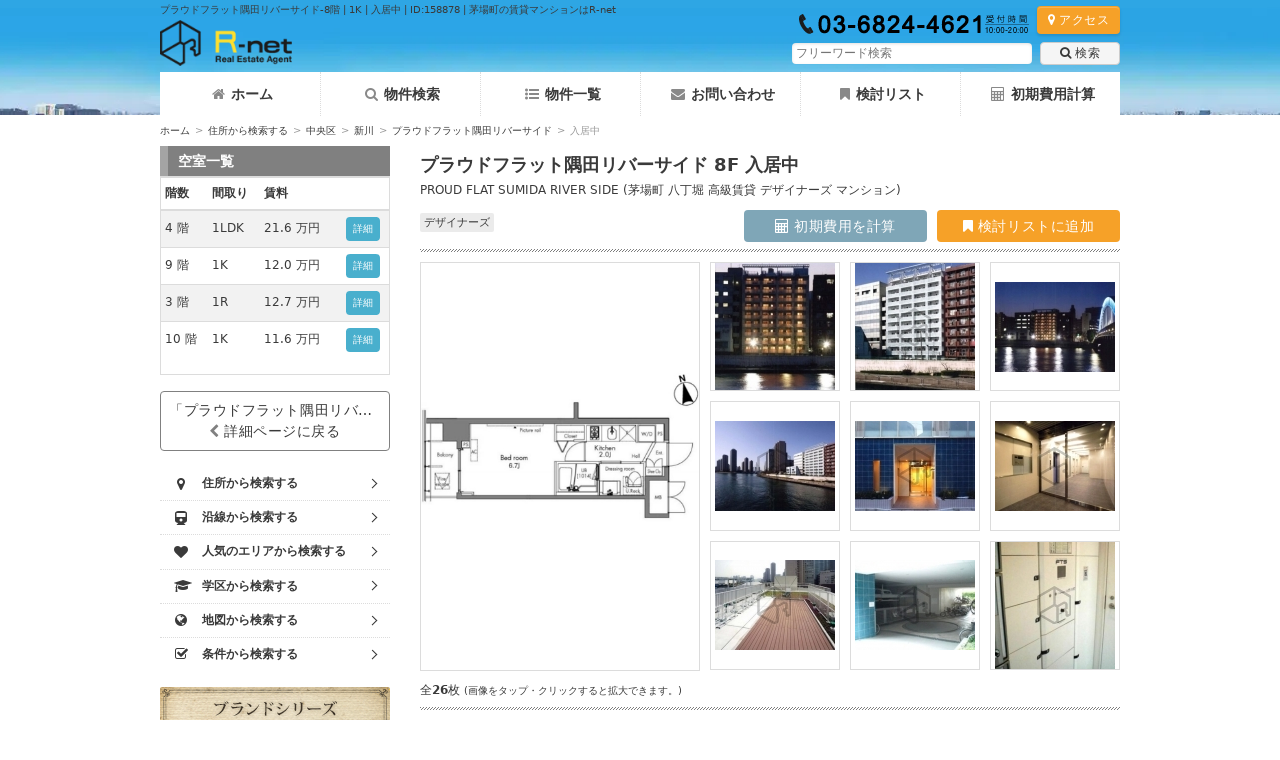

--- FILE ---
content_type: text/html; charset=UTF-8
request_url: https://www.rnt.co.jp/room/detail/158878/
body_size: 14287
content:
<!DOCTYPE html>
<html lang="ja">
<head>
<meta name="viewport" content="width=device-width, initial-scale=1.0">
<meta charset="UTF-8">
<link rel="canonical" href="https://www.rnt.co.jp/room/detail/158878/"><title>プラウドフラット隅田リバーサイド-8階 | 1K | 入居中 | ID:158878 | 茅場町の賃貸マンションはR-net</title>
<meta name="description" content="プラウドフラット隅田リバーサイドの8階21.57平米は現在入居中です。間取りは1Kになり中央区新川に立地。茅場町駅などが利用可能です。礼金0ヶ月・敷金1ヶ月(ID:158878)">
<meta property="og:title" content="プラウドフラット隅田リバーサイド-8階 | 1K | 入居中 | ID:158878 | 茅場町の賃貸マンションはR-net">
<meta property="og:type" content="website">
<meta property="og:description" content="プラウドフラット隅田リバーサイドの8階21.57平米は現在入居中です。間取りは1Kになり中央区新川に立地。茅場町駅などが利用可能です。礼金0ヶ月・敷金1ヶ月(ID:158878)">
<meta property="og:url" content="https://www.rnt.co.jp/room/detail/158878/">
<meta property="og:image" content="https://www.rnt.co.jp/img/building/wm_20161006123926_img1_l.jpg">
<meta property="og:site_name" content="アールネット賃貸部">
<meta property="og:email" content="info@rnt.co.jp">
<meta property="og:phone_number" content="03-6824-4621">
<meta name="format-detection" content="telephone=no">
<link rel="stylesheet" href="/css/common.min.css?v=3.7.3">
<link rel="stylesheet" href="/css/photoswipe.css"><link rel="stylesheet" href="/css/default-skin/default-skin.css"><style type="text/css">
</style>
<style>.cls-1{fill:#00b900;}.cls-2{fill:#fff;}.header-sp .line-icon{width:30px;margin:2px auto 0;}</style>
<style>.fixed-bottom-bar.room-bottom .btn{width:24%;margin-right:1.2%;}.fixed-bottom-bar.room-bottom .btn:last-child{margin-right:0;}</style>
<style>.line-btn{background:#fff;display:block;margin-top:5px;border-radius:5px;font-size:21px;text-align:center;color:#666 !important;font-weight:bold;padding:4px;}.line-btn>span{display:inline-block;width:24px;margin-right:5px;}</style>
<style>.boxInquiryRoomDetailCTA .line-btn{border:solid 1px #666;font-size:16px;line-height:2;}.boxInquiryRoomDetailCTA>a{display:inline-block;width:200px;height:42px;margin-top:0;margin-bottom:5px;}#boxInquiryRoomDetail{padding:0;}</style>
<style>.inquiry-page .line-btn{border:1px solid #666;}.inquiry-page .line-btn-div{clear:both;padding-top:10px;}</style>
<script data-ad-client="ca-pub-2980959063951495" async src="https://pagead2.googlesyndication.com/pagead/js/adsbygoogle.js">gtag('config', 'AW-10949681175');</script>
<!-- Global site tag (gtag.js) - Google Ads: 10949681175 --> <script async src="https://www.googletagmanager.com/gtag/js?id=AW-10949681175"></script> <script> window.dataLayer = window.dataLayer || []; function gtag(){dataLayer.push(arguments);} gtag('js', new Date()); gtag('config', 'AW-10949681175'); gtag('config', 'UA-31688434-1');gtag('config', 'G-ZQDZW0G9ZE');</script>
<!-- Event snippet for 電話問い合わせ conversion page In your html page, add the snippet and call gtag_report_conversion when someone clicks on the chosen link or button. --> <script> function gtag_report_conversion(url) { var callback = function () { if (typeof(url) != 'undefined') { window.location = url; } }; gtag('event', 'conversion', { 'send_to': 'AW-10949681175/MfDZCJGGj9MDEJfAm-Uo', 'event_callback': callback }); return false; } </script>
<!-- Google Tag Manager -->
<script>(function(w,d,s,l,i){w[l]=w[l]||[];w[l].push({'gtm.start':
new Date().getTime(),event:'gtm.js'});var f=d.getElementsByTagName(s)[0],
j=d.createElement(s),dl=l!='dataLayer'?'&l='+l:'';j.async=true;j.src=
'https://www.googletagmanager.com/gtm.js?id='+i+dl;f.parentNode.insertBefore(j,f);
})(window,document,'script','dataLayer','GTM-5NBLQNZ');</script>
<!-- End Google Tag Manager -->
<script type="application/ld+json">
{
    "@context": "https://schema.org",
    "@type": "RealEstateAgent",
    "name": "株式会社アールネット",
    "image": "https://lh3.googleusercontent.com/xMKnfkouLalnmeZQ0jBsacUTpsQPXYCEzUN9ywmA_CC7napN3z5doXWmoOLwWEpz5a5Sy_Rq6HI7yM6I=s0",
    "url": "https://www.rnt.co.jp/",
    "telephone": "03-6824-4621",
    "description": "弊社は２０１１年に開業した麻布十番にある賃貸不動産会社です。主に都心部の賃貸マンションを取り扱っており、その中でも港区近辺はじめとした高級賃貸、高級レジデンスを多く取り扱っております。中でも、かなりの割合で仲介手数料の物件を多く取り扱っており、キャッシュバック対応が可能な物件もございます。そのため、初期費用を抑えることができるのが弊社の最大の強みです。取り扱い物件についてはHPをご確認ください。売買管理のご相談も承れます。まずはお気軽にご相談ください。",
    "address": {
        "@type": "PostalAddress",
        "addressCountry": "JP",
        "postalCode": "106-0045",
        "streetAddress": "東京都港区麻布十番４丁目６−８ 麻布十番アクティブビル4階",
        "addressRegion": "東京都"
    },
    "openingHoursSpecification": [
        {
            "@type": "OpeningHoursSpecification",
            "dayOfWeek": "Sunday",
            "opens": "10:00",
            "closes": "18:00"
        },
        {
            "@type": "OpeningHoursSpecification",
            "dayOfWeek": "Monday",
            "opens": "10:00",
            "closes": "20:00"
        },
        {
            "@type": "OpeningHoursSpecification",
            "dayOfWeek": "Tuesday",
            "opens": "10:00",
            "closes": "20:00"
        },
        {
            "@type": "OpeningHoursSpecification",
            "dayOfWeek": "Wednesday",
            "opens": "10:00",
            "closes": "20:00"
        },
        {
            "@type": "OpeningHoursSpecification",
            "dayOfWeek": "Thursday",
            "opens": "10:00",
            "closes": "20:00"
        },
        {
            "@type": "OpeningHoursSpecification",
            "dayOfWeek": "Friday",
            "opens": "10:00",
            "closes": "20:00"
        },
        {
            "@type": "OpeningHoursSpecification",
            "dayOfWeek": "Saturday",
            "opens": "10:00",
            "closes": "18:00"
        }
    ],
    "member": [
        {
            "@type": "Person"
        }
    ]
}
</script>
</head>
<body>
<!-- Google Tag Manager (noscript) -->
<noscript><iframe src="https://www.googletagmanager.com/ns.html?id=GTM-5NBLQNZ"
height="0" width="0" style="display:none;visibility:hidden"></iframe></noscript>
<!-- End Google Tag Manager (noscript) -->
<div class="body-bg not-root bg_header01-"></div>
<section class="header-section-wrap">
	<header class="header-section day">
		<div class="container header-section-inner">
			<h1 class="header-tagline">プラウドフラット隅田リバーサイド-8階 | 1K | 入居中 | ID:158878 | 茅場町の賃貸マンションはR-net</h1>
			<div class="header-logo">
				<a href="https://www.rnt.co.jp">
					<picture>
						<source type="image/webp" srcset="/img/logo.webp">
						<img src="https://www.rnt.co.jp/img/logo.png" alt="高級賃貸アールネットのロゴ" data-img-original="https://www.rnt.co.jp/img/logo.png" data-img-original-webp="/img/logo.webp">
					</picture>
				</a>
			</div>
			<div class="box-header-right">
				<div class="box-access">
					<div class="header-tel mr4">
						<picture>
							<source type="image/webp" srcset="/img/tel_06.webp">
							<img src="/img/tel_06.png" alt="アールネットの電話番号">
						</picture>
					</div>
					<a href="/company/access/" class="btn btn-orange btn-shadow fs-xs"><i class="fa fa-map-marker mr4" aria-hidden="true"></i>アクセス</a>
				</div>
				<div class="search-box watermark" id="srchBox">
					<form  class="search" action="/search/" method="get">
												<input class="search-input" type="text" name="q" value="" placeholder="フリーワード検索">
						<button class="btn" type="submit"><i class="fa fa-search mr4" aria-hidden="true"></i>検索</button>
					</form>
					<button type="button" class="menu-button search-box-close" id="srchBoxClose"><i class="fa fa-times" aria-hidden="true"></i></button>
				</div>

				<div class="header-sp">
					<a href="https://line.me/R/ti/p/%40vfp4549n" target="_blank" rel="noopener noreferrer nofollow" class="menu-button"><div class="line-icon"><svg xmlns="http://www.w3.org/2000/svg" viewBox="0 0 120 120"><defs></defs><g><rect class="cls-1" width="120" height="120" rx="26"/><g><path class="cls-2" d="M103.5,54.72c0-19.55-19.6-35.45-43.7-35.45S16.11,35.17,16.11,54.72c0,17.53,15.55,32.21,36.54,35,1.43.31,3.36.94,3.85,2.16a8.93,8.93,0,0,1,.14,4L56,99.55c-.19,1.1-.88,4.32,3.78,2.35S85,87.09,94.13,76.54h0c6.33-7,9.37-14,9.37-21.82"/><path class="cls-1" d="M50.93,45.28H47.86a.85.85,0,0,0-.85.85v19a.85.85,0,0,0,.85.85h3.07a.85.85,0,0,0,.85-.85v-19a.85.85,0,0,0-.85-.85"/><path class="cls-1" d="M72,45.28H69a.85.85,0,0,0-.85.85V57.44L59.38,45.65l-.06-.08h0l-.05-.05h0l0,0,0,0,0,0,0,0,0,0h0l-.05,0h0l-.05,0h-3.3a.85.85,0,0,0-.85.85v19a.85.85,0,0,0,.85.85h3.06a.86.86,0,0,0,.86-.85V53.86l8.73,11.79a.63.63,0,0,0,.22.21h0l.05,0h0l0,0,0,0h0l.06,0h0A.78.78,0,0,0,69,66H72a.85.85,0,0,0,.85-.85v-19a.85.85,0,0,0-.85-.85"/><path class="cls-1" d="M43.54,61.25H35.21V46.13a.85.85,0,0,0-.85-.85H31.3a.85.85,0,0,0-.85.85v19h0a.87.87,0,0,0,.23.59h0v0a.87.87,0,0,0,.59.23H43.54a.85.85,0,0,0,.85-.85V62.1a.85.85,0,0,0-.85-.85"/><path class="cls-1" d="M89,50a.85.85,0,0,0,.85-.85V46.13a.85.85,0,0,0-.85-.85H76.7a.85.85,0,0,0-.59.24h0v0a.83.83,0,0,0-.24.59h0v19h0a.83.83,0,0,0,.24.59h0a.85.85,0,0,0,.59.24H89a.85.85,0,0,0,.85-.85V62.1a.85.85,0,0,0-.85-.85H80.62V58H89a.85.85,0,0,0,.85-.85V54.11a.85.85,0,0,0-.85-.85H80.62V50Z"/></g></g></svg></div></a>
					<button class="menu-button" type="button" aria-label="フリーワード検索" id="srchBoxOpen"><i class="fa fa-search" aria-hidden="true"></i></button>
					<a onclick="return gtag_report_conversion('tel:03-6824-4621');" href="tel:03-6824-4621" class="menu-button" aria-label="電話する"><i class="fa fa-phone" aria-hidden="true"></i></a>
					<button class="menu-button" type="button" aria-label="メニューを開く" id="openMenu"><i class="fa fa-bars" aria-hidden="true"></i></button>
				</div>
			</div>
		</div>
	</header>

	<nav class="header-menu is-closed" id="headerMenu">
		<button id="closeMenu" type="button" class="menu-button fr" aria-label="メニューを閉じる"><i class="fa fa-times" aria-hidden="true"></i></button>
		<ul class="header-menu-list">
		<li><a href="/"><i class="fa fa-home" aria-hidden="true"></i>ホーム</a></li><li><a href="/search/"><i class="fa fa-search" aria-hidden="true"></i>物件検索</a></li><li><a href="/list/"><i class="fa fa-list-ul" aria-hidden="true"></i>物件一覧</a></li><li><a href="/inquiry/"><i class="fa fa-envelope" aria-hidden="true"></i>お問い合わせ</a></li><li><a href="/review/"><i class="fa fa-bookmark" aria-hidden="true"></i>検討リスト</a></li><li><a href="/calculate/"><i class="fa fa-calculator" aria-hidden="true"></i>初期費用計算</a></li>		</ul>
	</nav>
</section>


<section class="container cf">

	<div id="breadcrumbs" class="breadcrumbs"><a href="https://www.rnt.co.jp">ホーム</a><span>&gt;</span><a href="https://www.rnt.co.jp/search/address/">住所から検索する</a><span>&gt;</span><a href="https://www.rnt.co.jp/list/search/WA_2/">中央区</a><span>&gt;</span><a href="https://www.rnt.co.jp/list/search/WA_2/CI_65/">新川</a><span>&gt;</span><a href="https://www.rnt.co.jp/building/detail/3517/">プラウドフラット隅田リバーサイド</a><span>&gt;</span><em>入居中</em></div>
<script type="application/ld+json">
{
    "@context": "http://schema.org",
    "@type": "BreadcrumbList",
    "itemListElement": [
        {
            "@type": "ListItem",
            "position": 1,
            "item": {
                "@id": "https://www.rnt.co.jp/",
                "name": "ホーム"
            }
        },
        {
            "@type": "ListItem",
            "position": 2,
            "item": {
                "@id": "https://www.rnt.co.jp/search/address/",
                "name": "住所から検索する"
            }
        },
        {
            "@type": "ListItem",
            "position": 3,
            "item": {
                "@id": "https://www.rnt.co.jp/list/search/WA_2/",
                "name": "中央区"
            }
        },
        {
            "@type": "ListItem",
            "position": 4,
            "item": {
                "@id": "https://www.rnt.co.jp/list/search/WA_2/CI_65/",
                "name": "新川"
            }
        },
        {
            "@type": "ListItem",
            "position": 5,
            "item": {
                "@id": "https://www.rnt.co.jp/building/detail/3517/",
                "name": "プラウドフラット隅田リバーサイド"
            }
        },
        {
            "@type": "ListItem",
            "position": 6,
            "item": {
                "@id": "https://www.rnt.co.jp/room/detail/158878/",
                "name": "入居中"
            }
        }
    ]
}
</script>
	<main class="content-column pane-two">
		<div class="boxMain" data-bookmarkstate="unbookmarked" data-roomdetail="y">
	<div class="boxMainHeader detail-header">
		<h2>プラウドフラット隅田リバーサイド&nbsp;8F 入居中</h2>
		<p class="sub-header">PROUD FLAT SUMIDA RIVER SIDE (茅場町 八丁堀 高級賃貸 デザイナーズ マンション)</p>
		<div class="room-header-bottom pt6">
			<div>
				<span class="building-tag mr6 mb6">デザイナーズ</span>			</div>
			<div class="room-header-cta pt4">
				<div class="room-calcBtn">
					<a href="/room/detail/158878/initial_cost/" class="btn btn-bluegray"><i class="fa fa-calculator" aria-hidden="true"></i>&nbsp;初期費用を計算</a>
				</div>
				<div class="room-reviewBtn">
					<button id="addBtn158878_1" class="btn btn-warning bs-initial" data-roomid="158878" autocomplete="off"><i class="fa fa-bookmark" aria-hidden="true"></i>&nbsp;検討リストに追加</button>

					<div class="btn btn-warning btn-loading bs-loading"><div class="loader">追加中...</div></div>

					<a href="/review/" class="btn btn-gray-light td-none bs-success"><i class="fa fa-bookmark" aria-hidden="true"></i>&nbsp;検討リストを見る</a>

					<div class="btn disabled bs-failed">追加失敗</div>
				</div>
			</div>
		</div>
	</div>
		<div class="image-box-wrapper">	
				<div class="image-box-shadow cf" aria-hidden="true">
			<div><span></span></div>
			<div><span></span></div>
			<div><span></span></div>
			<div><span></span></div>
			<div><span></span></div>
			<div><span></span></div>
			<div><span></span></div>			
			<div><span></span></div>
			<div><span></span></div>
			<div><span></span></div>			
		</div>
		<div class="image-box cf" id="imageGallery" itemscope itemtype="http://schema.org/ImageGallery">
			
				<figure class="first-img" itemprop="associatedMedia" itemscope itemtype="http://schema.org/ImageObject">
					<a class="img-wrapper" href="/img/room/20210927020216_img1_l.jpg" itemprop="contentUrl" data-size="405x550">
						<div class="img-centering">
							<img src="/img/room/20210927020216_img1_l.jpg" alt="プラウドフラット隅田リバーサイド 810号室の画像1" itemprop="thumbnail">
						</div>
					</a>
				</figure>
						<figure class="thumbnail-img" itemprop="associatedMedia" itemscope itemtype="http://schema.org/ImageObject"><a class="img-wrapper" href="/img/building/wm_20161006123926_img1_l.jpg" itemprop="contentUrl" data-size="500x666"><div class="img-centering"><img src="/img/building/wm_20161006123926_img1_s.jpg" alt="プラウドフラット隅田リバーサイド810号室の画像1" itemprop="thumbnail"></div></a></figure><figure class="thumbnail-img" itemprop="associatedMedia" itemscope itemtype="http://schema.org/ImageObject"><a class="img-wrapper" href="/img/building/wm_20161006123926_img2_l.jpg" itemprop="contentUrl" data-size="500x666"><div class="img-centering"><img src="/img/building/wm_20161006123926_img2_s.jpg" alt="プラウドフラット隅田リバーサイド810号室の画像2" itemprop="thumbnail"></div></a></figure><figure class="thumbnail-img" itemprop="associatedMedia" itemscope itemtype="http://schema.org/ImageObject"><a class="img-wrapper" href="/img/building/wm_20161006123926_img3_l.jpg" itemprop="contentUrl" data-size="666x500"><div class="img-centering"><img src="/img/building/wm_20161006123926_img3_s.jpg" alt="プラウドフラット隅田リバーサイド810号室の画像3" itemprop="thumbnail"></div></a></figure><figure class="thumbnail-img" itemprop="associatedMedia" itemscope itemtype="http://schema.org/ImageObject"><a class="img-wrapper" href="/img/building/wm_20161006123926_img4_l.jpg" itemprop="contentUrl" data-size="666x500"><div class="img-centering"><img src="/img/building/wm_20161006123926_img4_s.jpg" alt="プラウドフラット隅田リバーサイド810号室の画像4" itemprop="thumbnail"></div></a></figure><figure class="thumbnail-img" itemprop="associatedMedia" itemscope itemtype="http://schema.org/ImageObject"><a class="img-wrapper" href="/img/building/wm_20161006123926_img5_l.jpg" itemprop="contentUrl" data-size="666x500"><div class="img-centering"><img src="/img/building/wm_20161006123926_img5_s.jpg" alt="プラウドフラット隅田リバーサイド810号室の画像5" itemprop="thumbnail"></div></a></figure><figure class="thumbnail-img" itemprop="associatedMedia" itemscope itemtype="http://schema.org/ImageObject"><a class="img-wrapper" href="/img/building/wm_20161006123926_img6_l.jpg" itemprop="contentUrl" data-size="666x500"><div class="img-centering"><img src="/img/building/wm_20161006123926_img6_s.jpg" alt="プラウドフラット隅田リバーサイド810号室の画像6" itemprop="thumbnail"></div></a></figure><figure class="thumbnail-img" itemprop="associatedMedia" itemscope itemtype="http://schema.org/ImageObject"><a class="img-wrapper" href="/img/building/wm_20161006123926_img7_l.jpg" itemprop="contentUrl" data-size="666x500"><div class="img-centering"><img src="/img/building/wm_20161006123926_img7_s.jpg" alt="プラウドフラット隅田リバーサイド810号室の画像7" itemprop="thumbnail"></div></a></figure><figure class="thumbnail-img" itemprop="associatedMedia" itemscope itemtype="http://schema.org/ImageObject"><a class="img-wrapper" href="/img/building/wm_20161006123926_img8_l.jpg" itemprop="contentUrl" data-size="666x500"><div class="img-centering"><img src="/img/building/wm_20161006123926_img8_s.jpg" alt="プラウドフラット隅田リバーサイド810号室の画像8" itemprop="thumbnail"></div></a></figure><figure class="thumbnail-img" itemprop="associatedMedia" itemscope itemtype="http://schema.org/ImageObject"><a class="img-wrapper" href="/img/building/wm_20161006123926_img9_l.jpg" itemprop="contentUrl" data-size="500x666"><div class="img-centering"><img src="/img/building/wm_20161006123926_img9_s.jpg" alt="プラウドフラット隅田リバーサイド810号室の画像9" itemprop="thumbnail"></div></a></figure><figure class="thumbnail-img" itemprop="associatedMedia" itemscope itemtype="http://schema.org/ImageObject"><a class="img-wrapper" href="/img/building/wm_20161006123926_img10_l.jpg" itemprop="contentUrl" data-size="500x666"><div class="img-centering"><img src="/img/building/wm_20161006123926_img10_s.jpg" alt="プラウドフラット隅田リバーサイド810号室の画像10" itemprop="thumbnail"></div></a></figure><figure class="thumbnail-img" itemprop="associatedMedia" itemscope itemtype="http://schema.org/ImageObject"><a class="img-wrapper" href="/img/building/wm_20161006123926_img21_l.jpg" itemprop="contentUrl" data-size="500x666"><div class="img-centering"><img src="/img/building/wm_20161006123926_img21_s.jpg" alt="プラウドフラット隅田リバーサイド810号室の画像21" itemprop="thumbnail"></div></a></figure><figure class="thumbnail-img" itemprop="associatedMedia" itemscope itemtype="http://schema.org/ImageObject"><a class="img-wrapper" href="/img/building/wm_20161006123926_img22_l.jpg" itemprop="contentUrl" data-size="500x666"><div class="img-centering"><img src="/img/building/wm_20161006123926_img22_s.jpg" alt="プラウドフラット隅田リバーサイド810号室の画像22" itemprop="thumbnail"></div></a></figure><figure class="thumbnail-img" itemprop="associatedMedia" itemscope itemtype="http://schema.org/ImageObject"><a class="img-wrapper" href="/img/building/wm_20161006123926_img23_l.jpg" itemprop="contentUrl" data-size="666x500"><div class="img-centering"><img src="/img/building/wm_20161006123926_img23_s.jpg" alt="プラウドフラット隅田リバーサイド810号室の画像23" itemprop="thumbnail"></div></a></figure><figure class="thumbnail-img" itemprop="associatedMedia" itemscope itemtype="http://schema.org/ImageObject"><a class="img-wrapper" href="/img/building/wm_20161006123926_img24_l.jpg" itemprop="contentUrl" data-size="666x500"><div class="img-centering"><img src="/img/building/wm_20161006123926_img24_s.jpg" alt="プラウドフラット隅田リバーサイド810号室の画像24" itemprop="thumbnail"></div></a></figure><figure class="thumbnail-img" itemprop="associatedMedia" itemscope itemtype="http://schema.org/ImageObject"><a class="img-wrapper" href="/img/building/wm_20161006123926_img25_l.jpg" itemprop="contentUrl" data-size="666x500"><div class="img-centering"><img src="/img/building/wm_20161006123926_img25_s.jpg" alt="プラウドフラット隅田リバーサイド810号室の画像25" itemprop="thumbnail"></div></a></figure><figure class="thumbnail-img" itemprop="associatedMedia" itemscope itemtype="http://schema.org/ImageObject"><a class="img-wrapper" href="/img/building/wm_20161006123926_img26_l.jpg" itemprop="contentUrl" data-size="666x500"><div class="img-centering"><img src="/img/building/wm_20161006123926_img26_s.jpg" alt="プラウドフラット隅田リバーサイド810号室の画像26" itemprop="thumbnail"></div></a></figure><figure class="thumbnail-img" itemprop="associatedMedia" itemscope itemtype="http://schema.org/ImageObject"><a class="img-wrapper" href="/img/building/wm_20161006123926_img27_l.jpg" itemprop="contentUrl" data-size="666x500"><div class="img-centering"><img src="/img/building/wm_20161006123926_img27_s.jpg" alt="プラウドフラット隅田リバーサイド810号室の画像27" itemprop="thumbnail"></div></a></figure><figure class="thumbnail-img" itemprop="associatedMedia" itemscope itemtype="http://schema.org/ImageObject"><a class="img-wrapper" href="/img/building/wm_20161006123926_img28_l.jpg" itemprop="contentUrl" data-size="666x500"><div class="img-centering"><img src="/img/building/wm_20161006123926_img28_s.jpg" alt="プラウドフラット隅田リバーサイド810号室の画像28" itemprop="thumbnail"></div></a></figure><figure class="thumbnail-img" itemprop="associatedMedia" itemscope itemtype="http://schema.org/ImageObject"><a class="img-wrapper" href="/img/building/wm_20161006123926_img29_l.jpg" itemprop="contentUrl" data-size="500x666"><div class="img-centering"><img src="/img/building/wm_20161006123926_img29_s.jpg" alt="プラウドフラット隅田リバーサイド810号室の画像29" itemprop="thumbnail"></div></a></figure><figure class="thumbnail-img" itemprop="associatedMedia" itemscope itemtype="http://schema.org/ImageObject"><a class="img-wrapper" href="/img/building/wm_20161006123926_img30_l.jpg" itemprop="contentUrl" data-size="500x666"><div class="img-centering"><img src="/img/building/wm_20161006123926_img30_s.jpg" alt="プラウドフラット隅田リバーサイド810号室の画像30" itemprop="thumbnail"></div></a></figure><figure class="thumbnail-img" itemprop="associatedMedia" itemscope itemtype="http://schema.org/ImageObject"><a class="img-wrapper" href="/img/building/wm_20161006123926_img31_l.jpg" itemprop="contentUrl" data-size="500x666"><div class="img-centering"><img src="/img/building/wm_20161006123926_img31_s.jpg" alt="プラウドフラット隅田リバーサイド810号室の画像31" itemprop="thumbnail"></div></a></figure><figure class="thumbnail-img" itemprop="associatedMedia" itemscope itemtype="http://schema.org/ImageObject"><a class="img-wrapper" href="/img/building/wm_20161006123926_img32_l.jpg" itemprop="contentUrl" data-size="666x500"><div class="img-centering"><img src="/img/building/wm_20161006123926_img32_s.jpg" alt="プラウドフラット隅田リバーサイド810号室の画像32" itemprop="thumbnail"></div></a></figure><figure class="thumbnail-img" itemprop="associatedMedia" itemscope itemtype="http://schema.org/ImageObject"><a class="img-wrapper" href="/img/building/wm_20161006123926_img33_l.jpg" itemprop="contentUrl" data-size="500x666"><div class="img-centering"><img src="/img/building/wm_20161006123926_img33_s.jpg" alt="プラウドフラット隅田リバーサイド810号室の画像33" itemprop="thumbnail"></div></a></figure><figure class="thumbnail-img" itemprop="associatedMedia" itemscope itemtype="http://schema.org/ImageObject"><a class="img-wrapper" href="/img/building/wm_20161006123926_img34_l.jpg" itemprop="contentUrl" data-size="666x500"><div class="img-centering"><img src="/img/building/wm_20161006123926_img34_s.jpg" alt="プラウドフラット隅田リバーサイド810号室の画像34" itemprop="thumbnail"></div></a></figure><figure class="thumbnail-img" itemprop="associatedMedia" itemscope itemtype="http://schema.org/ImageObject"><a class="img-wrapper" href="/img/building/wm_20161006123926_img35_l.jpg" itemprop="contentUrl" data-size="666x500"><div class="img-centering"><img src="/img/building/wm_20161006123926_img35_s.jpg" alt="プラウドフラット隅田リバーサイド810号室の画像35" itemprop="thumbnail"></div></a></figure>		</div>
		<p class="image-box-caption">全<span class="emphasis">26</span>枚 <span class="small">(画像をタップ・クリックすると拡大できます。)</span></p>
	</div>
	<p class="fs-xs mt10 mb16">※お写真と実際の建物の外観及び内装が異なる場合は現状を優先いたします。<br />※内観写真は共通使用となりますので、ご参考までにご確認ください。</p>
	
	<div class="boxDetail lg-dspb">
		<div class="boxFloatLR">
			<div class="boxLeft">
				<div class="pb10">
					<span class="b">お問い合わせ番号：3517-158878</span>
				</div>
				<table class="tableDot">
					<tr>
						<th>
							<div>賃料</div>
						</th>
						<td>----- 円</td>
					</tr>
					<tr>
						<th>
							<div>管理費</div>
						</th>
						<td>----- 円</td>
					</tr>
					<tr>
						<th>
							<div>礼金</div>
						</th>
						<td>-- ヶ月</td>
					</tr>
					<tr>
						<th>
							<div>敷金</div>
						</th>
						<td>-- ヶ月</td>
					</tr>
					<tr>
						<th>
							<div>間取り/面積</div>
						</th>
						<td>1K&nbsp;/&nbsp;21.57 m&#178;</td>
					</tr>
				</table>
			</div>
			<div class="boxRight">
				<div class="btnInquiryRoomDetail" id="btnInquiryRoomDetail">
					<a class="btn btn-redpink btn-block" href="/inquiry/?room_id=158878"><span><i class="fa fa-envelope mr4" aria-hidden="true"></i>このお部屋のお問い合わせはこちら</span></a>
				</div>
			</div>
		</div>
	</div>

	<div class="mb16">
		<div>
			<h3 class="heading heading-dark">物件詳細</h3>
			<dl class="detail-list">
				<!-- 物件名 -->
				<dt>物件名</dt>
				<dd><a href="/building/detail/3517/">プラウドフラット隅田リバーサイド</a></dd>
				<!-- お問い合わせ番号 -->
				<dt>お問い合わせ番号</dt>
				<dd>3517-158878</dd>
				<!-- 住所 -->
				<dt>住所</dt>
				<dd>
					東京都中央区新川					1-31-7		
				</dd>
				<!-- 最寄駅 -->
				<dt>最寄駅</dt>
				<dd>
					<ul class="normal">
					<li>東京メトロ東西線&nbsp; <a href="/list/search/ST_31/">茅場町駅</a>&nbsp;徒歩8分</li><li>東京メトロ日比谷線&nbsp; <a href="/list/search/ST_31/">茅場町駅</a>&nbsp;徒歩8分</li>	
					</ul>
				</dd>
				<!-- 物件種別 -->
				<dt>物件種別</dt>
				<dd>マンション</dd>
				<!-- 物件系統 -->
				<dt>物件系統</dt>
				<dd>
					デザイナーズ				</dd>
				<!-- 構造 -->
				<dt>構造</dt>
				<dd>鉄筋コンクリート造(RC)</dd>
				<!-- 竣工年月 -->
				<dt>竣工年月</dt>
				<dd>2007年03月</dd>
				<!-- 物件階建 -->
				<dt>物件階建</dt>
				<dd>地上 10 階</dd>
				<!-- 耐・免・制震構造 -->
				<dt>耐・免・制震構造</dt>
				<dd>耐震</dd>
				<!-- 該当部屋番号 -->
				<dt>該当部屋番号</dt>
				<dd>--- 号室</dd>
				<!-- 所在階数 -->
				<dt>所在階数</dt>
				<dd>8 階</dd>
				<!-- 賃料 -->
				<dt>賃料</dt>
				<dd><span class="r b">-----</span> 円</dd>
				<!-- 管理費 / 共益費 -->
				<dt>管理費 / 共益費</dt>
				<dd>----- 円</dd>
				<!-- 敷金 -->
				<dt>敷金</dt>
				<dd>-- ヶ月</dd>
				<!-- 礼金 -->
				<dt>礼金</dt>
				<dd>-- ヶ月</dd>
				<!-- キャンペーン -->
				<dt>キャンペーン</dt>
				<dd>--</dd>
				<!-- フリーレント -->
				<dt>フリーレント</dt>
				<dd>
					--ヶ月				</dd>
				<!-- 間取り -->
				<dt>間取り</dt>
				<dd>1K</dd>
				<!-- 専有面積 -->
				<dt>専有面積</dt>
				<dd>21.57 m&#178;</dd>
				<!-- 間取り内訳 -->
				<dt>間取り内訳</dt>
				<dd>洋:6.7　K:2</dd>
				<!-- 方角 -->
				<dt>方角</dt>
				<dd>西向き</dd>
				<!-- 入居可能日 -->
				<dt>入居可能日</dt>
				<dd>
					入居中の為、未定				</dd>
				<!-- 契約形態 -->
				<dt>契約形態</dt>
				<dd>普通賃貸借契約</dd>
				<!-- 保険 -->
				<dt>保険</dt>
				<dd>要加入</dd>
				<!-- 保険 -->
				<dt>保証会社</dt>
				<dd>要利用</dd>
				<!-- 情報更新日 -->
				<dt>情報更新日</dt>
				<dd><span class="mr10">2024年01月18日</span><span class="small dspib" style="display:inline-block;">次回更新予定、約1ヶ月以内</span></dd>
				<!-- 建物その他備考 -->
				<dt>建物その他備考</dt>
				<dd>■<strong>募集条件は予告無く変更終了する場合がございます。最新情報は直接お問合せください。</strong><br />
■保証会社利用料(初回保証料:賃料等の40%)</dd>
				<!-- 部屋その他備考 -->
				<dt>部屋その他備考</dt>
				<dd>■指定の保証会社のご利用が必須となります。</dd>
				<dt>取引態様</dt><dd>媒介</dd>				<dt>公立学区</dt>
				<dd><div><a href="/list/search/SA_202080/">中央区立明正小学校</a></div></dd>
			</dl>

		</div>
				<div class="boxAccordion">
			<h3 class="heading-small heading-gray">建物設備</h3>
			<div class="boxAccordionContent detail-page">
				<div><img src="/img/icon/building/opt1.png" width="21" height="21" alt="" class="vam">オートロック</div><div><img src="/img/icon/building/opt2.png" width="21" height="21" alt="" class="vam">敷地内ゴミ置場</div><div><img src="/img/icon/building/opt4.png" width="21" height="21" alt="" class="vam">駐車場平置き</div><div><img src="/img/icon/building/opt5.png" width="21" height="21" alt="" class="vam">TVモニターホン</div><div><img src="/img/icon/building/opt8.png" width="21" height="21" alt="" class="vam">駐車場機械式</div><div><img src="/img/icon/building/opt9.png" width="21" height="21" alt="" class="vam">宅配ボックス</div><div><img src="/img/icon/building/opt10.png" width="21" height="21" alt="" class="vam">管理人</div><div><img src="/img/icon/building/opt12.png" width="21" height="21" alt="" class="vam">駐輪場</div><div><img src="/img/icon/building/opt13.png" width="21" height="21" alt="" class="vam">エレベーター</div><div><img src="/img/icon/building/opt18.png" width="21" height="21" alt="" class="vam">デザイナーズ</div>			</div>
		</div>
						<div class="boxAccordion">
			<h3 class="heading-small heading-gray">部屋設備</h3>
			<div class="boxAccordionContent detail-page">
				<div><img src="/img/icon/room/opt1.png" width="21" height="21" alt="" class="vam">エアコン</div><div><img src="/img/icon/room/opt2.png" width="21" height="21" alt="" class="vam">BT別</div><div><img src="/img/icon/room/opt3.png" width="21" height="21" alt="" class="vam">独立洗面台</div><div><img src="/img/icon/room/opt4.png" width="21" height="21" alt="" class="vam">温水洗浄便座</div><div><img src="/img/icon/room/opt5.png" width="21" height="21" alt="" class="vam">浴室乾燥機</div><div><img src="/img/icon/room/opt7.png" width="21" height="21" alt="" class="vam">室内洗濯機置き場</div><div><img src="/img/icon/room/opt8.png" width="21" height="21" alt="" class="vam">システムキッチン</div><div><img src="/img/icon/room/opt12.png" width="21" height="21" alt="" class="vam">フローリング</div><div><img src="/img/icon/room/opt14.png" width="21" height="21" alt="" class="vam">クローゼット</div><div><img src="/img/icon/room/opt16.png" width="21" height="21" alt="" class="vam">シューズボックス</div><div><img src="/img/icon/room/opt19.png" width="21" height="21" alt="" class="vam">バルコニー</div><div><img src="/img/icon/room/opt30.png" width="21" height="21" alt="" class="vam">2階以上</div><div><img src="/img/icon/room/opt35.png" width="21" height="21" alt="" class="vam">CS</div><div><img src="/img/icon/room/opt36.png" width="21" height="21" alt="" class="vam">CATV</div>			</div>
		</div>
		
	</div>

	<div class="boxDetail">
		<!-- <div id="gmap"></div> -->
		<iframe id="gmap" style="width:100%;" src="https://www.google.com/maps/embed/v1/place?key=AIzaSyCFWVFTNBmRBYdGn5zPCADfd1tuNFz0WT8&q=35.676064,139.786152">
		</iframe>
		<p class="mt10 fs-xs">※建物周辺施設情報は、GoogleMapを使用しています。<br />表示情報が正しくない場合もありますので、あくまでもご参考としてご覧ください。</p>
	</div>
	<div id="boxInquiryRoomDetail" class="boxInquiryRoomDetail">
		<div class="p10">
			<h2 class="bottom-dots fs-md b pb10"><span class="r fs-lg">プラウドフラット隅田リバーサイド</span>&nbsp;<span class="r fs-lg">8F 入居中</span>&nbsp;へのお問い合わせは<span class="r">アールネット</span>まで</h2>
			<div class="boxInquiryRoomDetail-address">
				<a onclick="return gtag_report_conversion('tel:03-6824-4621');" href="tel:03-6824-4621" class="dspib"><img src="/img/tel_06.png" width="230" height="20" alt="" class="vam"></a>
				<address class="fs-xs">〒106-0045 東京都港区麻布十番4-6-8 麻布十番アクティブビル4階</address>
			</div>
		</div>
		<div class="boxInquiryRoomDetailCTA">
			<a href="/inquiry/?room_id=158878" class="btn btn-xl btn-black fs-md"><span class="mr6 fs-xs css-icon chevron-right"></span>お問い合わせ</a>
		</div>
	</div>
</div>
<div class="fixed-bottom-bar tac room-bottom" data-bookmarkstate="unbookmarked" data-roomdetail="y">
			<button id="addBtn158878_2" class="btn btn-vertical btn-orange btn-shadow bs-initial" data-roomid="158878" autocomplete="off"><i class="fa fa-bookmark" aria-hidden="true"></i><span>リストに追加</span></button>

		<div class="btn btn-warning btn-loading bs-loading"><div class="loader">追加中...</div></div>

		<a href="/review/" class="btn btn-gray-light td-none bs-success"><i class="fa fa-bookmark mr4" aria-hidden="true"></i>検討リストを見る</a>

		<div class="btn disabled bs-failed"><i class="fa fa-ban" aria-hidden="true"></i>追加失敗</div>
	
	<a onclick="return gtag_report_conversion('tel:03-6824-4621');" href="tel:03-6824-4621" class="btn btn-vertical btn-primary btn-shadow"><i class="fa fa-phone" aria-hidden="true"></i><span>電話する</span></a>
	<a href="https://line.me/R/ti/p/%40vfp4549n" target="_blank" rel="noopener noreferrer nofollow" class="btn btn-vertical btn-shadow" style=""><div style="width:16px;margin:0 auto 4px;"><svg xmlns="http://www.w3.org/2000/svg" viewBox="0 0 120 120"><defs></defs><g><rect class="cls-1" width="120" height="120" rx="26"/><g><path class="cls-2" d="M103.5,54.72c0-19.55-19.6-35.45-43.7-35.45S16.11,35.17,16.11,54.72c0,17.53,15.55,32.21,36.54,35,1.43.31,3.36.94,3.85,2.16a8.93,8.93,0,0,1,.14,4L56,99.55c-.19,1.1-.88,4.32,3.78,2.35S85,87.09,94.13,76.54h0c6.33-7,9.37-14,9.37-21.82"/><path class="cls-1" d="M50.93,45.28H47.86a.85.85,0,0,0-.85.85v19a.85.85,0,0,0,.85.85h3.07a.85.85,0,0,0,.85-.85v-19a.85.85,0,0,0-.85-.85"/><path class="cls-1" d="M72,45.28H69a.85.85,0,0,0-.85.85V57.44L59.38,45.65l-.06-.08h0l-.05-.05h0l0,0,0,0,0,0,0,0,0,0h0l-.05,0h0l-.05,0h-3.3a.85.85,0,0,0-.85.85v19a.85.85,0,0,0,.85.85h3.06a.86.86,0,0,0,.86-.85V53.86l8.73,11.79a.63.63,0,0,0,.22.21h0l.05,0h0l0,0,0,0h0l.06,0h0A.78.78,0,0,0,69,66H72a.85.85,0,0,0,.85-.85v-19a.85.85,0,0,0-.85-.85"/><path class="cls-1" d="M43.54,61.25H35.21V46.13a.85.85,0,0,0-.85-.85H31.3a.85.85,0,0,0-.85.85v19h0a.87.87,0,0,0,.23.59h0v0a.87.87,0,0,0,.59.23H43.54a.85.85,0,0,0,.85-.85V62.1a.85.85,0,0,0-.85-.85"/><path class="cls-1" d="M89,50a.85.85,0,0,0,.85-.85V46.13a.85.85,0,0,0-.85-.85H76.7a.85.85,0,0,0-.59.24h0v0a.83.83,0,0,0-.24.59h0v19h0a.83.83,0,0,0,.24.59h0a.85.85,0,0,0,.59.24H89a.85.85,0,0,0,.85-.85V62.1a.85.85,0,0,0-.85-.85H80.62V58H89a.85.85,0,0,0,.85-.85V54.11a.85.85,0,0,0-.85-.85H80.62V50Z"/></g></g></svg></div><span style="color:#666;">LINE</span></a>
	<a href=""></a>
	<a class="btn btn-vertical btn-redpink btn-shadow" href="/inquiry/?room_id=158878"><i class="fa fa-envelope" aria-hidden="true"></i><span>メールする</span></a>
</div>
	</main>

		<aside class="side-column">
			<div class="leftColumnBox">
	<h4>空室一覧</h4>
	<div class="border pb16 mb16">
		<table class="table mb0 table-striped table-condensed room-list-pc" data-roomlist="3517">
			<thead> <!-- table-bordered -->
				<tr>
					<th class="tal">階数</th>
					<th class="tal">間取り</th>
					<th class="tal">賃料</th>
					<th class="tal"></th> <!-- 詳細 -->
				</tr>
			</thead>
			<tbody>
							<tr>
					<td>4 階</td>
					<td>1LDK</td>
					<td>21.6 万円</td>
					<td class="tac"><a href="/room/detail/50740/" class="btn btn-info px10 btn-condensed">詳細</a></td>
				</tr>
								<tr>
					<td>9 階</td>
					<td>1K</td>
					<td>12.0 万円</td>
					<td class="tac"><a href="/room/detail/158905/" class="btn btn-info px10 btn-condensed">詳細</a></td>
				</tr>
								<tr>
					<td>3 階</td>
					<td>1R</td>
					<td>12.7 万円</td>
					<td class="tac"><a href="/room/detail/249281/" class="btn btn-info px10 btn-condensed">詳細</a></td>
				</tr>
								<tr>
					<td>10 階</td>
					<td>1K</td>
					<td>11.6 万円</td>
					<td class="tac"><a href="/room/detail/249282/" class="btn btn-info px10 btn-condensed">詳細</a></td>
				</tr>
							</tbody>
		</table>
			</div>
	<div class="tac">
		<a href="/building/detail/3517/" class="btn btn-white btn-dark-border btn-block">「プラウドフラット隅田リバーサイド」<br><i class="fa fa-chevron-left mr4 gray" aria-hidden="true"></i>詳細ページに戻る</a>
	</div>
</div>
<div class="leftColumnBox ssnav">
	<ul class="sideSearchNav">
					<li id="sSN_address"><a href="/search/address/"><i class="fa fa-map-marker" aria-hidden="true"></i><span>住所から検索する</span><i class="css-icon chevron-right" aria-hidden="true"></i></a></li>
					<li id="sSN_line"><a href="/search/line/"><i class="fa fa-train" aria-hidden="true"></i><span>沿線から検索する</span><i class="css-icon chevron-right" aria-hidden="true"></i></a></li>
					<li id="sSN_area"><a href="/search/area/"><i class="fa fa-heart" aria-hidden="true"></i><span>人気のエリアから検索する</span><i class="css-icon chevron-right" aria-hidden="true"></i></a></li>
					<li id="sSN_school"><a href="/search/school/"><i class="fa fa-graduation-cap" aria-hidden="true"></i><span>学区から検索する</span><i class="css-icon chevron-right" aria-hidden="true"></i></a></li>
					<li id="sSN_map"><a href="/search/map/"><i class="fa fa-globe" aria-hidden="true"></i><span>地図から検索する</span><i class="css-icon chevron-right" aria-hidden="true"></i></a></li>
					<li id="sSN_conditions"><a href="/search/conditions/"><i class="fa fa-check-square-o" aria-hidden="true"></i><span>条件から検索する</span><i class="css-icon chevron-right" aria-hidden="true"></i></a></li>
			</ul>
</div>
<div class=" mb10 ">
			<div class="side-banner">
			<a href="/brand/">
				<picture>
					<source type="image/webp" srcset="/img/banner_brand.webp">
					<img src="/img/banner_brand.gif" alt="ブランドシリーズ マンション" />
				</picture>
			</a>
		</div>
		<div class="side-banner">
		<a href="/list/search/AR_4/">
			<picture>
				<source type="image/webp" srcset="/img/banner_special_azabu.webp">
				<img src="/img/banner_special_azabu.gif" alt="麻布特集" />
			</picture>
		</a>
	</div>
	<div class="side-banner">
		<a href="/list/search/AR_5/">
			<picture>
				<source type="image/webp" srcset="/img/banner_special_shirokane.webp">
				<img src="/img/banner_special_shirokane.gif" alt="白金特集" />
			</picture>
		</a>
	</div>
	<div class="side-banner">
		<a class="faq-banner" href="/faq/"><i class="fa fa-question-circle" aria-hidden="true"></i>&nbsp;<span>よくあるご質問</span></a>
	</div>
</div>
	</aside>
	<div class="cf"></div><div class="breadcrumbs"><a href="https://www.rnt.co.jp">ホーム</a><span>&gt;</span><a href="https://www.rnt.co.jp/search/line/">沿線から検索する</a><span>&gt;</span><a href="https://www.rnt.co.jp/list/search/LI_8/">東京メトロ東西線</a><span>&gt;</span><a href="https://www.rnt.co.jp/list/search/ST_31/">茅場町駅</a><span>&gt;</span><a href="https://www.rnt.co.jp/building/detail/3517/">プラウドフラット隅田リバーサイド</a><span>&gt;</span><em>入居中</em></div><div class="breadcrumbs"><a href="https://www.rnt.co.jp">ホーム</a><span>&gt;</span><a href="https://www.rnt.co.jp/search/line/">沿線から検索する</a><span>&gt;</span><a href="https://www.rnt.co.jp/list/search/LI_2/">東京メトロ日比谷線</a><span>&gt;</span><a href="https://www.rnt.co.jp/list/search/ST_31/">茅場町駅</a><span>&gt;</span><a href="https://www.rnt.co.jp/building/detail/3517/">プラウドフラット隅田リバーサイド</a><span>&gt;</span><em>入居中</em></div><div class="breadcrumbs"><a href="https://www.rnt.co.jp">ホーム</a><span>&gt;</span><a href="https://www.rnt.co.jp/search/school/">学区から検索する</a><span>&gt;</span><a href="https://www.rnt.co.jp/school_area/chuo_ku/all/">中央区の学区</a><span>&gt;</span><a href="https://www.rnt.co.jp/school_area/chuo_ku/primary_school/">小学校</a><span>&gt;</span><a href="https://www.rnt.co.jp/list/search/SA_202080/">明正小学校</a><span>&gt;</span><a href="https://www.rnt.co.jp/building/detail/3517/">プラウドフラット隅田リバーサイド</a><span>&gt;</span><em>入居中</em></div>
	</div>
</section>

<section class="footer-section"><!-- id="footer" -->
	<div class="container pt20 pb20 ovh lg-d-flex">
		<div class="footer-link-list" id="footerList1">
			<h4 class="footer-link-list-header"><a class="link-white" href="/search/address/">住所から検索する</a></h4>
			<div class="cf">
				<ul class="footer-list-half">
					<li><a href="/list/search/WA_3/">港区</a></li>
					<li><a href="/list/search/WA_2/">中央区</a></li>
					<li><a href="/list/search/WA_4/">新宿区</a></li>
					<li><a href="/list/search/WA_13/">渋谷区</a></li>
					<li><a href="/list/search/WA_9/">品川区</a></li>
					<li><a href="/list/search/WA_8/">江東区</a></li>
					<li><a href="/list/search/WA_6/">台東区</a></li>
					<li><a href="/list/search/WA_7/">墨田区</a></li>
					<li><a href="/list/search/WA_1/">千代田区</a></li>
					<li><a href="/list/search/WA_5/">文京区</a></li>
					<li><a href="/list/search/WA_10/">目黒区</a></li>
					<li><a href="/list/search/WA_16/">豊島区</a></li>
					<li><a href="/list/search/WA_12/">世田谷区</a></li>
					<li><a href="/list/search/WA_11/">大田区</a></li>
					<li><a href="/list/search/WA_14/">中野区</a></li>
					<li><a href="/list/search/WA_17/">北区</a></li>
					<li><a href="/list/search/WA_19/">板橋区</a></li>
					<li><a href="/list/search/WA_18/">荒川区</a></li>
					<li><a href="/list/search/WA_15/">杉並区</a></li>
					<li><a href="/list/search/WA_21/">足立区</a></li>
					<li><a href="/list/search/WA_22/">葛飾区</a></li>
					<li><a href="/list/search/WA_20/">練馬区</a></li>
					<li><a href="/list/search/WA_23/">江戸川区</a></li>
				</ul>
			</div>
		</div>
		<div class="footer-link-list" id="footerList2">
				<h4 class="footer-link-list-header"><a class="link-white" href="/search/line/">沿線から検索する</a></h4>
				<h5 class="footer-link-list-subheader">東京メトロ</h5>
				<ul>
					<li><a href="/list/search/LI_5/">東京メトロ丸の内線</a></li>
					<li><a href="/list/search/LI_1/">東京メトロ南北線</a></li>
					<li><a href="/list/search/LI_2/">東京メトロ日比谷線</a></li>
					<li><a href="/list/search/LI_4/">東京メトロ銀座線</a></li>
					<li><a href="/list/search/LI_3/">東京メトロ千代田線</a></li>
					<li><a href="/list/search/LI_6/">東京メトロ半蔵門線</a></li>
				</ul>
				<h5 class="footer-link-list-subheader">都営地下鉄</h5>
				<ul>
					<li><a href="/list/search/LI_10/">都営地下鉄大江戸線</a></li>
					<li><a href="/list/search/LI_11/">都営地下鉄三田線</a></li>
					<li><a href="/list/search/LI_12/">都営地下鉄浅草線</a></li>
				</ul>
				<h5 class="footer-link-list-subheader">JR</h5>
				<ul>
					<li><a href="/list/search/LI_14/">JR山手線</a></li>
					<li><a href="/list/search/LI_16/">JR埼京線</a></li>
					<li><a href="/list/search/LI_15/">JR京浜東北線</a></li>
				</ul>
				<h5 class="footer-link-list-subheader">東京モノレール</h5>
				<ul>
					<li><a href="/list/search/LI_29/">東京モノレール</a></li>
				</ul>
				<h5 class="footer-link-list-subheader">ゆりかもめ</h5>
				<ul>
					<li><a href="/list/search/LI_30/">ゆりかもめ</a></li>
				</ul>
		</div>
		<div class="footer-link-list" id="footerList3">
				<h4 class="footer-link-list-header"><a class="link-white" href="/search/area/">人気のエリアから検索する</a></h4>
				<ul>
					<li><a href="/list/search/AR_4/">麻布エリア</a></li>
					<li><a href="/list/search/AR_5/">白金エリア</a></li>
					<li><a href="/list/search/AR_6/">広尾・恵比寿エリア</a></li>
					<li><a href="/list/search/AR_7/">田町・三田エリア</a></li>
					<li><a href="/list/search/AR_8/">六本木・赤坂エリア</a></li>
					<li><a href="/list/search/AR_9/">芝公園・浜松町エリア</a></li>
					<li><a href="/list/search/AR_10/">ベイエリア(芝浦・海岸・港南)</a></li>
				</ul>
		</div>
		<div class="footer-link-list" id="footerList4">
				<h4 class="footer-link-list-header"><a class="link-white" href="/search/conditions/">条件から検索する</a></h4>
				<ul>
					<li><a href="/list/search/AG_1/">新築</a></li>
					<li><a href="/list/search/BS_6/">ペット可</a></li>
					<li><a href="/list/search/BS_1/">デザイナーズ</a></li>
					<li><a href="/list/search/BS_2/">タワーマンション</a></li>
					<li><a href="/list/search/BS_3/">低層マンション</a></li>
					<li><a href="/list/search/BS_5/">ヴィンテージマンション</a></li>
					<li><a href="/list/search/CT_4/">初期費用安</a></li>
				</ul>
		</div>

		<nav class="root-nav-sp pb20"> <!-- footer-nav-list-big  -->
			<ul>
							<li><a href="/search/address"><i class="fa fa-map-marker" aria-hidden="true"></i><span>住所から検索する</span><i class="css-icon chevron-right" aria-hidden="true"></i></a></li>
							<li><a href="/search/line"><i class="fa fa-train" aria-hidden="true"></i><span>沿線から検索する</span><i class="css-icon chevron-right" aria-hidden="true"></i></a></li>
							<li><a href="/search/area"><i class="fa fa-heart" aria-hidden="true"></i><span>人気のエリアから検索する</span><i class="css-icon chevron-right" aria-hidden="true"></i></a></li>
							<li><a href="/search/school"><i class="fa fa-graduation-cap" aria-hidden="true"></i><span>学区から検索する</span><i class="css-icon chevron-right" aria-hidden="true"></i></a></li>
							<li><a href="/search/map"><i class="fa fa-globe" aria-hidden="true"></i><span>地図から検索する</span><i class="css-icon chevron-right" aria-hidden="true"></i></a></li>
							<li><a href="/search/conditions"><i class="fa fa-check-square-o" aria-hidden="true"></i><span>条件から検索する</span><i class="css-icon chevron-right" aria-hidden="true"></i></a></li>
						</ul>

			<!-- <ul>
				<li><a class="link-white" href="/search/address/"><i class="css-icon chevron-right mr4" aria-hidden="true"></i>住所から検索する</a></li>
				<li><a class="link-white" href="/search/line/"><i class="css-icon chevron-right mr4" aria-hidden="true"></i>沿線から検索する</a></li>
				<li><a class="link-white" href="/search/area/"><i class="css-icon chevron-right mr4" aria-hidden="true"></i>人気のエリアから検索する</a></li>
				<li><a class="link-white" href="/search/map/"><i class="css-icon chevron-right mr4" aria-hidden="true"></i>地図から検索する</a></li>
				<li><a class="link-white" href="/search/conditions/"><i class="css-icon chevron-right mr4" aria-hidden="true"></i>条件から検索する</a></li>
			</ul> -->
		</nav>	
		<div class="footer-info-list">
			<a onclick="return gtag_report_conversion('tel:03-6824-4621');" href="tel:03-6824-4621" class="footer-tel">
				<picture>
					<source type="image/webp" srcset="/img/tel_footer03.webp">
					<img src="/img/tel_footer03.png" alt="03-6824-4621" />
				</picture>
			</a>
			<nav class="pt20">
				<h4 class="footer-link-list-header">サイトマップ</h4>
				<ul class="fs-xs footer-nav-list-small">
					<li><a class="link-gray-lighter" href="/list/">物件一覧</a></li>
					<li><a class="link-gray-lighter" href="/search/">賃貸物件検索</a></li>
					<li><a class="link-gray-lighter" href="/news/">賃貸マンションニュース一覧</a></li>
					<li><a class="link-gray-lighter" href="/#newArrivals">新着情報</a></li>
					<li><a class="link-gray-lighter" href="/column/">コラム</a></li>

					<li><a class="link-gray-lighter" href="/inquiry/">お問い合わせ</a></li>
				</ul>
			</nav>
		</div>
	</div>
	<footer class="footer-bottom"> <!-- id="footerBottomEnd" -->
		<div class="container pt20 pb20">
			<p class="footer-description">プラウドフラット隅田リバーサイドの8階21.57平米は現在入居中です。間取りは1Kになり中央区新川に立地。茅場町駅などが利用可能です。礼金0ヶ月・敷金1ヶ月(ID:158878)</p>			<div class="lg-d-flex">
				<div class="tac footer-logo-wrapper">
					<a class="footer-logo dspib" href="https://www.rnt.co.jp">
						<picture>
							<source type="image/webp" srcset="/img/logo_footer.webp">
							<img src="/img/logo_footer.png" alt="株式会社R-net">
						</picture>
					</a>
				</div>
				<div>
					<ul class="footer-bottom-link">
						<li class="dspib mr8 mb4"><a class="link-gray-lighter" href="/company/">会社概要</a></li>
						<li class="dspib mr8 mb4"><a class="link-gray-lighter" href="/privacy/">プライバシーポリシー</a></li>
						<li class="dspib mr8 mb4"><a class="link-gray-lighter" href="/faq/">FAQ</a></li>
						<li class="dspib mr8 mb4"><a class="link-gray-lighter" href="/news_rnet/">R-netニュース</a></li>
						<li class="dspib mr8 mb4"><a class="link-gray-lighter" href="/glossary/">不動産用語集</a></li>
					</ul>
					<address class="tac gray-light fs-xxs">Copyright &copy; <a class="link-gray-lighter" href="https://www.rnt.co.jp">麻布 白金の賃貸 港区の高級賃貸マンションはアールネット</a> All Rights Reserved.</address>
				</div>
			</div>
		</div>
	</footer>
</section>
<div class="submenu-grounding"></div>
<a id="backToTop" href="#" class="backtotop"><span class="css-icon chevron-up"></span></a>
<div class="pswp" tabindex="-1" role="dialog" aria-hidden="true">
    <div class="pswp__bg"></div>
    <div class="pswp__scroll-wrap">
        <div class="pswp__container">
            <div class="pswp__item"></div>
            <div class="pswp__item"></div>
            <div class="pswp__item"></div>
        </div>
        <div class="pswp__ui pswp__ui--hidden">
            <div class="pswp__top-bar">
                <div class="pswp__counter"></div>
                <button class="pswp__button pswp__button--close" title="Close (Esc)"></button>
                                <button class="pswp__button pswp__button--zoom" title="Zoom in/out"></button>
                <div class="pswp__preloader">
                    <div class="pswp__preloader__icn">
                      <div class="pswp__preloader__cut">
                        <div class="pswp__preloader__donut"></div>
                      </div>
                    </div>
                </div>
            </div>
                        <button class="pswp__button pswp__button--arrow--left" title="Previous (arrow left)">
            </button>
            <button class="pswp__button pswp__button--arrow--right" title="Next (arrow right)">
            </button>
            <div class="pswp__caption">
                <div class="pswp__caption__center"></div>
            </div>
        </div>
    </div>
</div>
<script src="//ajax.googleapis.com/ajax/libs/jquery/1.8.3/jquery.min.js"></script>
<script src="/js/bootstrap.min.js"></script>
<script src="/js/common.min.js?v=1.1.6"></script>
<script src="//maps.google.com/maps/api/js?libraries=places&sensor=true"></script><script src="/js/photoswipe.min.js?v=1.1.6"></script><script src="/js/photoswipe-ui-default.min.js?v=1.1.6"></script><script>
function redisplay(type)
{
	switch (type) {
		case 'address':
			$("#boxWards :checked").each(function(){
				$('#' + $(this).attr('id').replace('SearchWard', 'boxSearchWard')).toggle();
			});
			break;
		case 'line':
			$("#boxLines :checked").each(function(){
				$('#' + $(this).attr('id').replace('SearchLine', 'boxLine')).toggle();
			});
			break;
	}
}
$(function(){
	});

var initPhotoSwipeFromDOM=function(e){function t(e){(e=e||window.event).preventDefault?e.preventDefault():e.returnValue=!1;var t=function e(t,n){return t&&(n(t)?t:e(t.parentNode,n))}(e.target||e.srcElement,function(e){return e.tagName&&"FIGURE"===e.tagName.toUpperCase()});if(t){for(var n,r=t.parentNode,i=t.parentNode.childNodes,o=i.length,a=0,l=0;l<o;l++)if(1===i[l].nodeType){if(i[l]===t){n=a;break}a++}return 0<=n&&u(n,r),!1}}for(var u=function(e,t,n,r){var i,o,a=document.querySelectorAll(".pswp")[0];if(o=function(e){for(var t,n,r,i,o=e.childNodes,a=o.length,l=[],u=0;u<a;u++)1===(t=o[u]).nodeType&&(r=(n=t.children[0]).getAttribute("data-size").split("x"),i={src:n.getAttribute("href"),w:parseInt(r[0],10),h:parseInt(r[1],10)},0<n.children.length&&(i.msrc=n.children[0].getAttribute("src")),i.el=t,l.push(i));return l}(t),i={galleryUID:t.getAttribute("data-pswp-uid"),fullscreenEl:!1,zoomEl:!0,shareEl:!1,tapToClose:!0,tapToToggleControls:!1,getThumbBoundsFn:function(e){var t=o[e].el.getElementsByTagName("img")[0],n=window.pageYOffset||document.documentElement.scrollTop,r=t.getBoundingClientRect();return{x:r.left,y:r.top+n,w:r.width}}},r)if(i.galleryPIDs){for(var l=0;l<o.length;l++)if(o[l].pid==e){i.index=l;break}}else i.index=parseInt(e,10)-1;else i.index=parseInt(e,10);isNaN(i.index)||(n&&(i.showAnimationDuration=0),new PhotoSwipe(a,PhotoSwipeUI_Default,o,i).init())},n=document.querySelectorAll(e),r=0,i=n.length;r<i;r++)n[r].setAttribute("data-pswp-uid",r+1),n[r].onclick=t;var o=function(){var e=window.location.hash.substring(1),t={};if(e.length<5)return t;for(var n=e.split("&"),r=0;r<n.length;r++)if(n[r]){var i=n[r].split("=");i.length<2||(t[i[0]]=i[1])}return t.gid&&(t.gid=parseInt(t.gid,10)),t}();o.pid&&o.gid&&u(o.pid,n[o.gid-1],!0,!0)};initPhotoSwipeFromDOM("#imageGallery");</script>
<script type="text/javascript">
$("#sp-menu").change(function(){
	var link = $("#sp-menu option:selected").val();
		location.href = (link);
	});
</script>
<script type="text/javascript">
  gtag('config', 'AW-10949681175');
</script>
<script src="/js/fess-search.js"></script>

</body>
</html>

--- FILE ---
content_type: text/html; charset=utf-8
request_url: https://www.google.com/recaptcha/api2/aframe
body_size: 184
content:
<!DOCTYPE HTML><html><head><meta http-equiv="content-type" content="text/html; charset=UTF-8"></head><body><script nonce="OD6VoVY6sUGGI8sP8PqfeQ">/** Anti-fraud and anti-abuse applications only. See google.com/recaptcha */ try{var clients={'sodar':'https://pagead2.googlesyndication.com/pagead/sodar?'};window.addEventListener("message",function(a){try{if(a.source===window.parent){var b=JSON.parse(a.data);var c=clients[b['id']];if(c){var d=document.createElement('img');d.src=c+b['params']+'&rc='+(localStorage.getItem("rc::a")?sessionStorage.getItem("rc::b"):"");window.document.body.appendChild(d);sessionStorage.setItem("rc::e",parseInt(sessionStorage.getItem("rc::e")||0)+1);localStorage.setItem("rc::h",'1768526313647');}}}catch(b){}});window.parent.postMessage("_grecaptcha_ready", "*");}catch(b){}</script></body></html>

--- FILE ---
content_type: application/x-javascript
request_url: https://www.rnt.co.jp/js/common.min.js?v=1.1.6
body_size: 1692
content:
function openWindow(t,e,o){window.open(t,"","width="+e+", height="+o+", menubar=yes, scrollbars=yes")}function sbm(t){document.forms[t].submit()}function sbmNewWindow(t,e,o,n){window.open(e,"myApp","width="+o+", height="+n+", menubar=yes,scrollbars=yes"),document.forms[t].submit()}function windowClose(){return window.close(),!1}var $bookmarkState=$("[data-bookmarkstate]");function addToList(t,e){var o="/review/add/"+e+"/";$.ajax({url:o,type:"GET",dataType:"text"}).done(function(){listAdded(t,e)}).fail(function(){failed(t,e)})}function listAdded(t,e){setTimeout(function(){t.attr("data-bookmarkstate","bookmarked")},1e3)}function failed(t,e){setTimeout(function(){t.attr("data-bookmarkstate","failed")},3e3)}$(document).on("click",'[id^="addBtn"]',function(){var t=$(this),e=t.attr("data-roomid"),o=t.closest($bookmarkState),n=o.attr("data-roomdetail");void 0!==n&&!1!==n?($bookmarkState.attr("data-bookmarkstate","loading"),addToList($bookmarkState,e)):(o.attr("data-bookmarkstate","loading"),addToList(o,e))});var $deleteBtn=$("[id^='deleteBtn']"),$deleteState=$("[data-deletestate]");function deleteFromList(t,e){var o="/review/del/"+e+"/";$.ajax({url:o,type:"GET",dataType:"text"}).done(function(){listDeleted(e)}).fail(function(){deletefailed(t,e)})}function listDeleted(t){setTimeout(function(){$("#room"+t).fadeOut("slow")},1e3)}function deletefailed(t,e){setTimeout(function(){t.attr("data-deletestate","undeleted")},3e3)}function openFullMenu(t,e){t.removeClass("is-closed").addClass("is-open"),e.addClass("is-fixed")}function closeFullMenu(t,e){t.removeClass("is-open").addClass("is-closed"),e.removeClass("is-fixed")}$deleteBtn.on("click",function(){var t=$(this),e=t.attr("data-roomid"),o=t.closest($deleteState);o.attr("data-deletestate","deleting"),deleteFromList(o,e)}),$(function(){$("#openMenu").on("click",function(){openFullMenu($("#headerMenu"),$("body"))}),$("#closeMenu").on("click",function(){closeFullMenu($("#headerMenu"),$("body"))}),$("#openRefineSearch").on("click",function(){openFullMenu($("#refineSearch"),$("body"))}),$("#closeRefineSearch").on("click",function(){closeFullMenu($("#refineSearch"),$("body"))});var t=$("#srchBoxOpen"),e=$("#srchBox"),o=$("#srchBoxClose");t.on("click",function(){e.addClass("open")}),o.on("click",function(){e.removeClass("open")});var n=$("#filterToggle"),a=$("#filterMenu"),i=$("#toggleIcon"),d=!1;n.on("click",function(){d=d?(a.removeClass("is-open"),i.removeClass("chevron-up").addClass("chevron-down"),!1):(a.addClass("is-open"),i.removeClass("chevron-down").addClass("chevron-up"),!0)});var s=$("#backToTop");$(window).on("scroll",function(){var t=$(this).scrollTop();if(600<t?s.addClass("is-active"):s.removeClass("is-active"),$("#mainCatchCopy").length){var e=$(".header-logo picture"),o=e.find("source"),n=e.find("img");t>$(".mainCatchCopy").height()?($(".header-section").addClass("fixed-color"),o.attr("srcset","/img/logo.webp"),n.attr("src","/img/logo.png")):($(".header-section").removeClass("fixed-color"),o.attr("srcset",n.data("img-original-webp")),n.attr("src",n.data("img-original")))}}),s.on("click",function(t){t.preventDefault(),$("body, html").animate({scrollTop:0},900)});var r=$("[data-roomlist-btn]"),l=$("[data-roomendlist-btn]"),c=!1,u=!1;function f(t,e){t.addClass("is-open"),e.text("閉じる")}function m(t,e){t.removeClass("is-open"),$("html,body").animate({scrollTop:t.offset().top-50},"fast"),e.text("すべて見る")}r.on("click",function(){var t=$(this).attr("data-roomlist-btn"),e=$('[data-roomlist="'+t+'"]'),o=$('[data-roomlist-btntext="'+t+'"]');c=c?(m(e,o),!1):(f(e,o),!0)}),l.on("click",function(t){var e=$(this).attr("data-roomendlist-btn"),o=$('[data-roomendlist="'+e+'"]'),n=$('[data-roomendlist-btntext="'+e+'"]');u=u?(m(o,n),!1):(f(o,n),!0)})});var rF=$("#radio-target-family"),cL=rF.closest("tr").next("tr").find("td");rF.find("input").change(function(){cL.find("input").prop("checked",!1)}),cL.find("input").change(function(){rF.find("input").val()&&(rF.find("input").prop("checked",!1),rF.find('input[value="0"]').prop("checked",!0))}),$(document).on("click",".roomSort .dropdown button",function(){var t=$(this).text(),e=$(this).closest(".dropdown").find(".dropdown-toggle"),o=$(this).data("sort-key"),n=$(this).data("order"),a=$(this).closest(".roomSort").find(".room-list-sp");a.css("opacity",0);var i=a.children("li").sort(function(t,e){return $(t).data(o)>$(e).data(o)?-1*n:1*n});a.empty(),i.each(function(){a.append($(this))}),e.text(t),a.animate({opacity:1},{duratin:400,easing:"swing"})});